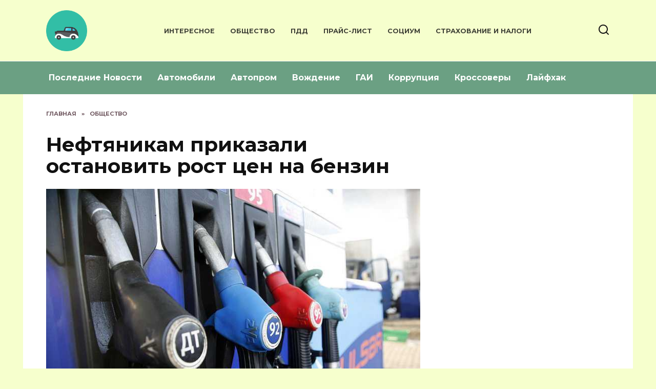

--- FILE ---
content_type: text/html; charset=UTF-8
request_url: https://fastumauto.ru/neftyanikam-prikazali-ostanovit-rost-czen-na-benzin/
body_size: 10932
content:
<!doctype html>
<html lang="ru-RU">
<head>
	<meta charset="UTF-8">
	<meta name="viewport" content="width=device-width, initial-scale=1">

	<meta name='robots' content='index, follow, max-image-preview:large, max-snippet:-1, max-video-preview:-1' />

	<!-- This site is optimized with the Yoast SEO plugin v19.6.1 - https://yoast.com/wordpress/plugins/seo/ -->
	<title>Нефтяникам приказали остановить рост цен на бензин</title>
	<meta name="description" content="Мощный скачок розничных цен на АЗС вынудил правительство «в ручном режиме» одернуть нефтяные монополии, которые гонят бензин за рубеж, создавая искусственный дефицит на российском рынке.." />
	<link rel="canonical" href="https://fastumauto.ru/neftyanikam-prikazali-ostanovit-rost-czen-na-benzin/" />
	<meta property="og:locale" content="ru_RU" />
	<meta property="og:type" content="article" />
	<meta property="og:title" content="Нефтяникам приказали остановить рост цен на бензин" />
	<meta property="og:description" content="Мощный скачок розничных цен на АЗС вынудил правительство «в ручном режиме» одернуть нефтяные монополии, которые гонят бензин за рубеж, создавая искусственный дефицит на российском рынке.." />
	<meta property="og:url" content="https://fastumauto.ru/neftyanikam-prikazali-ostanovit-rost-czen-na-benzin/" />
	<meta property="og:site_name" content="Быстрый автомобиль - Тюнинг двигателя автомобиля, прокачка автомобиля в России" />
	<meta property="article:published_time" content="2020-09-29T08:10:04+00:00" />
	<meta property="article:modified_time" content="2020-09-29T11:10:11+00:00" />
	<meta property="og:image" content="https://fastumauto.ru/wp-content/uploads/2020/09/neftyanikam-prikazali-ostanovit-rost-czen-na-benzin-1.jpg" />
	<meta property="og:image:width" content="740" />
	<meta property="og:image:height" content="555" />
	<meta property="og:image:type" content="image/jpeg" />
	<meta name="author" content="fastumauto" />
	<meta name="twitter:card" content="summary_large_image" />
	<meta name="twitter:label1" content="Написано автором" />
	<meta name="twitter:data1" content="fastumauto" />
	<script type="application/ld+json" class="yoast-schema-graph">{"@context":"https://schema.org","@graph":[{"@type":"WebPage","@id":"https://fastumauto.ru/neftyanikam-prikazali-ostanovit-rost-czen-na-benzin/","url":"https://fastumauto.ru/neftyanikam-prikazali-ostanovit-rost-czen-na-benzin/","name":"Нефтяникам приказали остановить рост цен на бензин","isPartOf":{"@id":"https://fastumauto.ru/#website"},"primaryImageOfPage":{"@id":"https://fastumauto.ru/neftyanikam-prikazali-ostanovit-rost-czen-na-benzin/#primaryimage"},"image":{"@id":"https://fastumauto.ru/neftyanikam-prikazali-ostanovit-rost-czen-na-benzin/#primaryimage"},"thumbnailUrl":"https://fastumauto.ru/wp-content/uploads/2020/09/neftyanikam-prikazali-ostanovit-rost-czen-na-benzin-1.jpg","datePublished":"2020-09-29T08:10:04+00:00","dateModified":"2020-09-29T11:10:11+00:00","author":{"@id":"https://fastumauto.ru/#/schema/person/8238a33da2ac85d9029f15acf2e97fab"},"description":"Мощный скачок розничных цен на АЗС вынудил правительство «в ручном режиме» одернуть нефтяные монополии, которые гонят бензин за рубеж, создавая искусственный дефицит на российском рынке..","breadcrumb":{"@id":"https://fastumauto.ru/neftyanikam-prikazali-ostanovit-rost-czen-na-benzin/#breadcrumb"},"inLanguage":"ru-RU","potentialAction":[{"@type":"ReadAction","target":["https://fastumauto.ru/neftyanikam-prikazali-ostanovit-rost-czen-na-benzin/"]}]},{"@type":"ImageObject","inLanguage":"ru-RU","@id":"https://fastumauto.ru/neftyanikam-prikazali-ostanovit-rost-czen-na-benzin/#primaryimage","url":"https://fastumauto.ru/wp-content/uploads/2020/09/neftyanikam-prikazali-ostanovit-rost-czen-na-benzin-1.jpg","contentUrl":"https://fastumauto.ru/wp-content/uploads/2020/09/neftyanikam-prikazali-ostanovit-rost-czen-na-benzin-1.jpg","width":740,"height":555,"caption":"цены на топливо"},{"@type":"BreadcrumbList","@id":"https://fastumauto.ru/neftyanikam-prikazali-ostanovit-rost-czen-na-benzin/#breadcrumb","itemListElement":[{"@type":"ListItem","position":1,"name":"Home","item":"https://fastumauto.ru/"},{"@type":"ListItem","position":2,"name":"Нефтяникам приказали остановить рост цен на бензин"}]},{"@type":"WebSite","@id":"https://fastumauto.ru/#website","url":"https://fastumauto.ru/","name":"Быстрый автомобиль - Тюнинг двигателя автомобиля, прокачка автомобиля в России","description":"Делаем автомобиль быстрым, обсуждение характеристик автомобиля. Полезные советы и рекомендации специалистов, выбор деталей для тюнинга двигателя автомобиля в России.","potentialAction":[{"@type":"SearchAction","target":{"@type":"EntryPoint","urlTemplate":"https://fastumauto.ru/?s={search_term_string}"},"query-input":"required name=search_term_string"}],"inLanguage":"ru-RU"},{"@type":"Person","@id":"https://fastumauto.ru/#/schema/person/8238a33da2ac85d9029f15acf2e97fab","name":"fastumauto","image":{"@type":"ImageObject","inLanguage":"ru-RU","@id":"https://fastumauto.ru/#/schema/person/image/","url":"https://secure.gravatar.com/avatar/39851ca25f44544bb6a64dc301772858?s=96&d=mm&r=g","contentUrl":"https://secure.gravatar.com/avatar/39851ca25f44544bb6a64dc301772858?s=96&d=mm&r=g","caption":"fastumauto"},"sameAs":["https://fastumauto.ru"],"url":"https://fastumauto.ru/author/fastumauto/"}]}</script>
	<!-- / Yoast SEO plugin. -->


<link rel='dns-prefetch' href='//fonts.googleapis.com' />
<link rel='dns-prefetch' href='//s.w.org' />
<script type="text/javascript">
window._wpemojiSettings = {"baseUrl":"https:\/\/s.w.org\/images\/core\/emoji\/14.0.0\/72x72\/","ext":".png","svgUrl":"https:\/\/s.w.org\/images\/core\/emoji\/14.0.0\/svg\/","svgExt":".svg","source":{"concatemoji":"https:\/\/fastumauto.ru\/wp-includes\/js\/wp-emoji-release.min.js?ver=6.0.11"}};
/*! This file is auto-generated */
!function(e,a,t){var n,r,o,i=a.createElement("canvas"),p=i.getContext&&i.getContext("2d");function s(e,t){var a=String.fromCharCode,e=(p.clearRect(0,0,i.width,i.height),p.fillText(a.apply(this,e),0,0),i.toDataURL());return p.clearRect(0,0,i.width,i.height),p.fillText(a.apply(this,t),0,0),e===i.toDataURL()}function c(e){var t=a.createElement("script");t.src=e,t.defer=t.type="text/javascript",a.getElementsByTagName("head")[0].appendChild(t)}for(o=Array("flag","emoji"),t.supports={everything:!0,everythingExceptFlag:!0},r=0;r<o.length;r++)t.supports[o[r]]=function(e){if(!p||!p.fillText)return!1;switch(p.textBaseline="top",p.font="600 32px Arial",e){case"flag":return s([127987,65039,8205,9895,65039],[127987,65039,8203,9895,65039])?!1:!s([55356,56826,55356,56819],[55356,56826,8203,55356,56819])&&!s([55356,57332,56128,56423,56128,56418,56128,56421,56128,56430,56128,56423,56128,56447],[55356,57332,8203,56128,56423,8203,56128,56418,8203,56128,56421,8203,56128,56430,8203,56128,56423,8203,56128,56447]);case"emoji":return!s([129777,127995,8205,129778,127999],[129777,127995,8203,129778,127999])}return!1}(o[r]),t.supports.everything=t.supports.everything&&t.supports[o[r]],"flag"!==o[r]&&(t.supports.everythingExceptFlag=t.supports.everythingExceptFlag&&t.supports[o[r]]);t.supports.everythingExceptFlag=t.supports.everythingExceptFlag&&!t.supports.flag,t.DOMReady=!1,t.readyCallback=function(){t.DOMReady=!0},t.supports.everything||(n=function(){t.readyCallback()},a.addEventListener?(a.addEventListener("DOMContentLoaded",n,!1),e.addEventListener("load",n,!1)):(e.attachEvent("onload",n),a.attachEvent("onreadystatechange",function(){"complete"===a.readyState&&t.readyCallback()})),(e=t.source||{}).concatemoji?c(e.concatemoji):e.wpemoji&&e.twemoji&&(c(e.twemoji),c(e.wpemoji)))}(window,document,window._wpemojiSettings);
</script>
<style type="text/css">
img.wp-smiley,
img.emoji {
	display: inline !important;
	border: none !important;
	box-shadow: none !important;
	height: 1em !important;
	width: 1em !important;
	margin: 0 0.07em !important;
	vertical-align: -0.1em !important;
	background: none !important;
	padding: 0 !important;
}
</style>
	<link rel='stylesheet' id='wp-block-library-css'  href='https://fastumauto.ru/wp-includes/css/dist/block-library/style.min.css?ver=6.0.11'  media='all' />
<style id='wp-block-library-theme-inline-css' type='text/css'>
.wp-block-audio figcaption{color:#555;font-size:13px;text-align:center}.is-dark-theme .wp-block-audio figcaption{color:hsla(0,0%,100%,.65)}.wp-block-code{border:1px solid #ccc;border-radius:4px;font-family:Menlo,Consolas,monaco,monospace;padding:.8em 1em}.wp-block-embed figcaption{color:#555;font-size:13px;text-align:center}.is-dark-theme .wp-block-embed figcaption{color:hsla(0,0%,100%,.65)}.blocks-gallery-caption{color:#555;font-size:13px;text-align:center}.is-dark-theme .blocks-gallery-caption{color:hsla(0,0%,100%,.65)}.wp-block-image figcaption{color:#555;font-size:13px;text-align:center}.is-dark-theme .wp-block-image figcaption{color:hsla(0,0%,100%,.65)}.wp-block-pullquote{border-top:4px solid;border-bottom:4px solid;margin-bottom:1.75em;color:currentColor}.wp-block-pullquote__citation,.wp-block-pullquote cite,.wp-block-pullquote footer{color:currentColor;text-transform:uppercase;font-size:.8125em;font-style:normal}.wp-block-quote{border-left:.25em solid;margin:0 0 1.75em;padding-left:1em}.wp-block-quote cite,.wp-block-quote footer{color:currentColor;font-size:.8125em;position:relative;font-style:normal}.wp-block-quote.has-text-align-right{border-left:none;border-right:.25em solid;padding-left:0;padding-right:1em}.wp-block-quote.has-text-align-center{border:none;padding-left:0}.wp-block-quote.is-large,.wp-block-quote.is-style-large,.wp-block-quote.is-style-plain{border:none}.wp-block-search .wp-block-search__label{font-weight:700}:where(.wp-block-group.has-background){padding:1.25em 2.375em}.wp-block-separator.has-css-opacity{opacity:.4}.wp-block-separator{border:none;border-bottom:2px solid;margin-left:auto;margin-right:auto}.wp-block-separator.has-alpha-channel-opacity{opacity:1}.wp-block-separator:not(.is-style-wide):not(.is-style-dots){width:100px}.wp-block-separator.has-background:not(.is-style-dots){border-bottom:none;height:1px}.wp-block-separator.has-background:not(.is-style-wide):not(.is-style-dots){height:2px}.wp-block-table thead{border-bottom:3px solid}.wp-block-table tfoot{border-top:3px solid}.wp-block-table td,.wp-block-table th{padding:.5em;border:1px solid;word-break:normal}.wp-block-table figcaption{color:#555;font-size:13px;text-align:center}.is-dark-theme .wp-block-table figcaption{color:hsla(0,0%,100%,.65)}.wp-block-video figcaption{color:#555;font-size:13px;text-align:center}.is-dark-theme .wp-block-video figcaption{color:hsla(0,0%,100%,.65)}.wp-block-template-part.has-background{padding:1.25em 2.375em;margin-top:0;margin-bottom:0}
</style>
<style id='global-styles-inline-css' type='text/css'>
body{--wp--preset--color--black: #000000;--wp--preset--color--cyan-bluish-gray: #abb8c3;--wp--preset--color--white: #ffffff;--wp--preset--color--pale-pink: #f78da7;--wp--preset--color--vivid-red: #cf2e2e;--wp--preset--color--luminous-vivid-orange: #ff6900;--wp--preset--color--luminous-vivid-amber: #fcb900;--wp--preset--color--light-green-cyan: #7bdcb5;--wp--preset--color--vivid-green-cyan: #00d084;--wp--preset--color--pale-cyan-blue: #8ed1fc;--wp--preset--color--vivid-cyan-blue: #0693e3;--wp--preset--color--vivid-purple: #9b51e0;--wp--preset--gradient--vivid-cyan-blue-to-vivid-purple: linear-gradient(135deg,rgba(6,147,227,1) 0%,rgb(155,81,224) 100%);--wp--preset--gradient--light-green-cyan-to-vivid-green-cyan: linear-gradient(135deg,rgb(122,220,180) 0%,rgb(0,208,130) 100%);--wp--preset--gradient--luminous-vivid-amber-to-luminous-vivid-orange: linear-gradient(135deg,rgba(252,185,0,1) 0%,rgba(255,105,0,1) 100%);--wp--preset--gradient--luminous-vivid-orange-to-vivid-red: linear-gradient(135deg,rgba(255,105,0,1) 0%,rgb(207,46,46) 100%);--wp--preset--gradient--very-light-gray-to-cyan-bluish-gray: linear-gradient(135deg,rgb(238,238,238) 0%,rgb(169,184,195) 100%);--wp--preset--gradient--cool-to-warm-spectrum: linear-gradient(135deg,rgb(74,234,220) 0%,rgb(151,120,209) 20%,rgb(207,42,186) 40%,rgb(238,44,130) 60%,rgb(251,105,98) 80%,rgb(254,248,76) 100%);--wp--preset--gradient--blush-light-purple: linear-gradient(135deg,rgb(255,206,236) 0%,rgb(152,150,240) 100%);--wp--preset--gradient--blush-bordeaux: linear-gradient(135deg,rgb(254,205,165) 0%,rgb(254,45,45) 50%,rgb(107,0,62) 100%);--wp--preset--gradient--luminous-dusk: linear-gradient(135deg,rgb(255,203,112) 0%,rgb(199,81,192) 50%,rgb(65,88,208) 100%);--wp--preset--gradient--pale-ocean: linear-gradient(135deg,rgb(255,245,203) 0%,rgb(182,227,212) 50%,rgb(51,167,181) 100%);--wp--preset--gradient--electric-grass: linear-gradient(135deg,rgb(202,248,128) 0%,rgb(113,206,126) 100%);--wp--preset--gradient--midnight: linear-gradient(135deg,rgb(2,3,129) 0%,rgb(40,116,252) 100%);--wp--preset--duotone--dark-grayscale: url('#wp-duotone-dark-grayscale');--wp--preset--duotone--grayscale: url('#wp-duotone-grayscale');--wp--preset--duotone--purple-yellow: url('#wp-duotone-purple-yellow');--wp--preset--duotone--blue-red: url('#wp-duotone-blue-red');--wp--preset--duotone--midnight: url('#wp-duotone-midnight');--wp--preset--duotone--magenta-yellow: url('#wp-duotone-magenta-yellow');--wp--preset--duotone--purple-green: url('#wp-duotone-purple-green');--wp--preset--duotone--blue-orange: url('#wp-duotone-blue-orange');--wp--preset--font-size--small: 19.5px;--wp--preset--font-size--medium: 20px;--wp--preset--font-size--large: 36.5px;--wp--preset--font-size--x-large: 42px;--wp--preset--font-size--normal: 22px;--wp--preset--font-size--huge: 49.5px;}.has-black-color{color: var(--wp--preset--color--black) !important;}.has-cyan-bluish-gray-color{color: var(--wp--preset--color--cyan-bluish-gray) !important;}.has-white-color{color: var(--wp--preset--color--white) !important;}.has-pale-pink-color{color: var(--wp--preset--color--pale-pink) !important;}.has-vivid-red-color{color: var(--wp--preset--color--vivid-red) !important;}.has-luminous-vivid-orange-color{color: var(--wp--preset--color--luminous-vivid-orange) !important;}.has-luminous-vivid-amber-color{color: var(--wp--preset--color--luminous-vivid-amber) !important;}.has-light-green-cyan-color{color: var(--wp--preset--color--light-green-cyan) !important;}.has-vivid-green-cyan-color{color: var(--wp--preset--color--vivid-green-cyan) !important;}.has-pale-cyan-blue-color{color: var(--wp--preset--color--pale-cyan-blue) !important;}.has-vivid-cyan-blue-color{color: var(--wp--preset--color--vivid-cyan-blue) !important;}.has-vivid-purple-color{color: var(--wp--preset--color--vivid-purple) !important;}.has-black-background-color{background-color: var(--wp--preset--color--black) !important;}.has-cyan-bluish-gray-background-color{background-color: var(--wp--preset--color--cyan-bluish-gray) !important;}.has-white-background-color{background-color: var(--wp--preset--color--white) !important;}.has-pale-pink-background-color{background-color: var(--wp--preset--color--pale-pink) !important;}.has-vivid-red-background-color{background-color: var(--wp--preset--color--vivid-red) !important;}.has-luminous-vivid-orange-background-color{background-color: var(--wp--preset--color--luminous-vivid-orange) !important;}.has-luminous-vivid-amber-background-color{background-color: var(--wp--preset--color--luminous-vivid-amber) !important;}.has-light-green-cyan-background-color{background-color: var(--wp--preset--color--light-green-cyan) !important;}.has-vivid-green-cyan-background-color{background-color: var(--wp--preset--color--vivid-green-cyan) !important;}.has-pale-cyan-blue-background-color{background-color: var(--wp--preset--color--pale-cyan-blue) !important;}.has-vivid-cyan-blue-background-color{background-color: var(--wp--preset--color--vivid-cyan-blue) !important;}.has-vivid-purple-background-color{background-color: var(--wp--preset--color--vivid-purple) !important;}.has-black-border-color{border-color: var(--wp--preset--color--black) !important;}.has-cyan-bluish-gray-border-color{border-color: var(--wp--preset--color--cyan-bluish-gray) !important;}.has-white-border-color{border-color: var(--wp--preset--color--white) !important;}.has-pale-pink-border-color{border-color: var(--wp--preset--color--pale-pink) !important;}.has-vivid-red-border-color{border-color: var(--wp--preset--color--vivid-red) !important;}.has-luminous-vivid-orange-border-color{border-color: var(--wp--preset--color--luminous-vivid-orange) !important;}.has-luminous-vivid-amber-border-color{border-color: var(--wp--preset--color--luminous-vivid-amber) !important;}.has-light-green-cyan-border-color{border-color: var(--wp--preset--color--light-green-cyan) !important;}.has-vivid-green-cyan-border-color{border-color: var(--wp--preset--color--vivid-green-cyan) !important;}.has-pale-cyan-blue-border-color{border-color: var(--wp--preset--color--pale-cyan-blue) !important;}.has-vivid-cyan-blue-border-color{border-color: var(--wp--preset--color--vivid-cyan-blue) !important;}.has-vivid-purple-border-color{border-color: var(--wp--preset--color--vivid-purple) !important;}.has-vivid-cyan-blue-to-vivid-purple-gradient-background{background: var(--wp--preset--gradient--vivid-cyan-blue-to-vivid-purple) !important;}.has-light-green-cyan-to-vivid-green-cyan-gradient-background{background: var(--wp--preset--gradient--light-green-cyan-to-vivid-green-cyan) !important;}.has-luminous-vivid-amber-to-luminous-vivid-orange-gradient-background{background: var(--wp--preset--gradient--luminous-vivid-amber-to-luminous-vivid-orange) !important;}.has-luminous-vivid-orange-to-vivid-red-gradient-background{background: var(--wp--preset--gradient--luminous-vivid-orange-to-vivid-red) !important;}.has-very-light-gray-to-cyan-bluish-gray-gradient-background{background: var(--wp--preset--gradient--very-light-gray-to-cyan-bluish-gray) !important;}.has-cool-to-warm-spectrum-gradient-background{background: var(--wp--preset--gradient--cool-to-warm-spectrum) !important;}.has-blush-light-purple-gradient-background{background: var(--wp--preset--gradient--blush-light-purple) !important;}.has-blush-bordeaux-gradient-background{background: var(--wp--preset--gradient--blush-bordeaux) !important;}.has-luminous-dusk-gradient-background{background: var(--wp--preset--gradient--luminous-dusk) !important;}.has-pale-ocean-gradient-background{background: var(--wp--preset--gradient--pale-ocean) !important;}.has-electric-grass-gradient-background{background: var(--wp--preset--gradient--electric-grass) !important;}.has-midnight-gradient-background{background: var(--wp--preset--gradient--midnight) !important;}.has-small-font-size{font-size: var(--wp--preset--font-size--small) !important;}.has-medium-font-size{font-size: var(--wp--preset--font-size--medium) !important;}.has-large-font-size{font-size: var(--wp--preset--font-size--large) !important;}.has-x-large-font-size{font-size: var(--wp--preset--font-size--x-large) !important;}
</style>
<link rel='stylesheet' id='google-fonts-css'  href='https://fonts.googleapis.com/css?family=Montserrat%3A400%2C400i%2C700&#038;subset=cyrillic&#038;display=swap&#038;ver=6.0.11'  media='all' />
<link rel='stylesheet' id='reboot-style-css'  href='https://fastumauto.ru/wp-content/themes/reboot/assets/css/style.min.css?ver=1.4.0'  media='all' />
<link rel='stylesheet' id='arpw-style-css'  href='https://fastumauto.ru/wp-content/plugins/advanced-random-posts-widget/assets/css/arpw-frontend.css?ver=6.0.11'  media='all' />
<script  src='https://fastumauto.ru/wp-includes/js/jquery/jquery.min.js?ver=3.6.0' id='jquery-core-js'></script>
<script  src='https://fastumauto.ru/wp-includes/js/jquery/jquery-migrate.min.js?ver=3.3.2' id='jquery-migrate-js'></script>
<link rel="https://api.w.org/" href="https://fastumauto.ru/wp-json/" /><link rel="alternate" type="application/json" href="https://fastumauto.ru/wp-json/wp/v2/posts/88" /><link rel="EditURI" type="application/rsd+xml" title="RSD" href="https://fastumauto.ru/xmlrpc.php?rsd" />
<link rel="wlwmanifest" type="application/wlwmanifest+xml" href="https://fastumauto.ru/wp-includes/wlwmanifest.xml" /> 
<meta name="generator" content="WordPress 6.0.11" />
<link rel='shortlink' href='https://fastumauto.ru/?p=88' />
<link rel="alternate" type="application/json+oembed" href="https://fastumauto.ru/wp-json/oembed/1.0/embed?url=https%3A%2F%2Ffastumauto.ru%2Fneftyanikam-prikazali-ostanovit-rost-czen-na-benzin%2F" />
<link rel="alternate" type="text/xml+oembed" href="https://fastumauto.ru/wp-json/oembed/1.0/embed?url=https%3A%2F%2Ffastumauto.ru%2Fneftyanikam-prikazali-ostanovit-rost-czen-na-benzin%2F&#038;format=xml" />

    <style>.scrolltop{background-color:#bcffa8}.scrolltop:before{color:#ffffff}body{background-color:#f6ffcd}::selection, .card-slider__category, .card-slider-container .swiper-pagination-bullet-active, .post-card--grid .post-card__thumbnail:before, .post-card:not(.post-card--small) .post-card__thumbnail a:before, .post-card:not(.post-card--small) .post-card__category,  .post-box--high .post-box__category span, .post-box--wide .post-box__category span, .page-separator, .pagination .nav-links .page-numbers:not(.dots):not(.current):before, .btn, .btn-primary:hover, .btn-primary:not(:disabled):not(.disabled).active, .btn-primary:not(:disabled):not(.disabled):active, .show>.btn-primary.dropdown-toggle, .comment-respond .form-submit input, .page-links__item{background-color:#4f323b}.entry-image--big .entry-image__body .post-card__category a, .home-text ul:not([class])>li:before, .page-content ul:not([class])>li:before, .taxonomy-description ul:not([class])>li:before, .widget-area .widget_categories ul.menu li a:before, .widget-area .widget_categories ul.menu li span:before, .widget-area .widget_categories>ul li a:before, .widget-area .widget_categories>ul li span:before, .widget-area .widget_nav_menu ul.menu li a:before, .widget-area .widget_nav_menu ul.menu li span:before, .widget-area .widget_nav_menu>ul li a:before, .widget-area .widget_nav_menu>ul li span:before, .page-links .page-numbers:not(.dots):not(.current):before, .page-links .post-page-numbers:not(.dots):not(.current):before, .pagination .nav-links .page-numbers:not(.dots):not(.current):before, .pagination .nav-links .post-page-numbers:not(.dots):not(.current):before, .entry-image--full .entry-image__body .post-card__category a, .entry-image--fullscreen .entry-image__body .post-card__category a, .entry-image--wide .entry-image__body .post-card__category a{background-color:#4f323b}.comment-respond input:focus, select:focus, textarea:focus, .post-card--grid.post-card--thumbnail-no, .post-card--standard:after, .post-card--related.post-card--thumbnail-no:hover, .spoiler-box, .btn-primary, .btn-primary:hover, .btn-primary:not(:disabled):not(.disabled).active, .btn-primary:not(:disabled):not(.disabled):active, .show>.btn-primary.dropdown-toggle, .inp:focus, .entry-tag:focus, .entry-tag:hover, .search-screen .search-form .search-field:focus, .entry-content ul:not([class])>li:before, .text-content ul:not([class])>li:before, .entry-content blockquote,
        .input:focus, input[type=color]:focus, input[type=date]:focus, input[type=datetime-local]:focus, input[type=datetime]:focus, input[type=email]:focus, input[type=month]:focus, input[type=number]:focus, input[type=password]:focus, input[type=range]:focus, input[type=search]:focus, input[type=tel]:focus, input[type=text]:focus, input[type=time]:focus, input[type=url]:focus, input[type=week]:focus, select:focus, textarea:focus{border-color:#4f323b !important}.post-card--grid a:hover, .post-card--small .post-card__category, .post-card__author:before, .post-card__comments:before, .post-card__date:before, .post-card__like:before, .post-card__views:before, .entry-author:before, .entry-date:before, .entry-time:before, .entry-views:before, .entry-content ol:not([class])>li:before, .text-content ol:not([class])>li:before, .entry-content blockquote:before, .spoiler-box__title:after, .search-icon:hover:before, .search-form .search-submit:hover:before, .star-rating-item.hover,
        .comment-list .bypostauthor>.comment-body .comment-author:after,
        .breadcrumb a, .breadcrumb span,
        .search-screen .search-form .search-submit:before, 
        .star-rating--score-1:not(.hover) .star-rating-item:nth-child(1),
        .star-rating--score-2:not(.hover) .star-rating-item:nth-child(1), .star-rating--score-2:not(.hover) .star-rating-item:nth-child(2),
        .star-rating--score-3:not(.hover) .star-rating-item:nth-child(1), .star-rating--score-3:not(.hover) .star-rating-item:nth-child(2), .star-rating--score-3:not(.hover) .star-rating-item:nth-child(3),
        .star-rating--score-4:not(.hover) .star-rating-item:nth-child(1), .star-rating--score-4:not(.hover) .star-rating-item:nth-child(2), .star-rating--score-4:not(.hover) .star-rating-item:nth-child(3), .star-rating--score-4:not(.hover) .star-rating-item:nth-child(4),
        .star-rating--score-5:not(.hover) .star-rating-item:nth-child(1), .star-rating--score-5:not(.hover) .star-rating-item:nth-child(2), .star-rating--score-5:not(.hover) .star-rating-item:nth-child(3), .star-rating--score-5:not(.hover) .star-rating-item:nth-child(4), .star-rating--score-5:not(.hover) .star-rating-item:nth-child(5){color:#4f323b}a:hover, a:focus, a:active, .spanlink:hover, .top-menu ul li>span:hover, .main-navigation ul li a:hover, .main-navigation ul li span:hover, .footer-navigation ul li a:hover, .footer-navigation ul li span:hover, .comment-reply-link:hover, .pseudo-link:hover, .child-categories ul li a:hover{color:#dd9933}.top-menu>ul>li>a:before, .top-menu>ul>li>span:before{background:#dd9933}.child-categories ul li a:hover, .post-box--no-thumb a:hover{border-color:#dd9933}.post-box--card:hover{box-shadow: inset 0 0 0 1px #dd9933}.post-box--card:hover{-webkit-box-shadow: inset 0 0 0 1px #dd9933}.site-header{background-color:#f6ffcd}@media (min-width: 992px){.top-menu ul li .sub-menu{background-color:#f6ffcd}}.main-navigation, .footer-navigation, .footer-navigation .removed-link, .main-navigation .removed-link, .main-navigation ul li>a, .footer-navigation ul li>a{color:#ffffff}.main-navigation, .main-navigation ul li .sub-menu li, .main-navigation ul li.menu-item-has-children:before, .footer-navigation, .footer-navigation ul li .sub-menu li, .footer-navigation ul li.menu-item-has-children:before{background-color:#6ba083}.site-title, .site-title a{font-size:25px;}.site-logotype img{max-height:80px}</style>
<link rel="icon" href="https://fastumauto.ru/wp-content/uploads/2020/09/fastumauto-50x50.png" sizes="32x32" />
<link rel="icon" href="https://fastumauto.ru/wp-content/uploads/2020/09/fastumauto.png" sizes="192x192" />
<link rel="apple-touch-icon" href="https://fastumauto.ru/wp-content/uploads/2020/09/fastumauto.png" />
<meta name="msapplication-TileImage" content="https://fastumauto.ru/wp-content/uploads/2020/09/fastumauto.png" />
    </head>

<body class="post-template-default single single-post postid-88 single-format-standard wp-embed-responsive sidebar-right">

<svg xmlns="http://www.w3.org/2000/svg" viewBox="0 0 0 0" width="0" height="0" focusable="false" role="none" style="visibility: hidden; position: absolute; left: -9999px; overflow: hidden;" ><defs><filter id="wp-duotone-dark-grayscale"><feColorMatrix color-interpolation-filters="sRGB" type="matrix" values=" .299 .587 .114 0 0 .299 .587 .114 0 0 .299 .587 .114 0 0 .299 .587 .114 0 0 " /><feComponentTransfer color-interpolation-filters="sRGB" ><feFuncR type="table" tableValues="0 0.49803921568627" /><feFuncG type="table" tableValues="0 0.49803921568627" /><feFuncB type="table" tableValues="0 0.49803921568627" /><feFuncA type="table" tableValues="1 1" /></feComponentTransfer><feComposite in2="SourceGraphic" operator="in" /></filter></defs></svg><svg xmlns="http://www.w3.org/2000/svg" viewBox="0 0 0 0" width="0" height="0" focusable="false" role="none" style="visibility: hidden; position: absolute; left: -9999px; overflow: hidden;" ><defs><filter id="wp-duotone-grayscale"><feColorMatrix color-interpolation-filters="sRGB" type="matrix" values=" .299 .587 .114 0 0 .299 .587 .114 0 0 .299 .587 .114 0 0 .299 .587 .114 0 0 " /><feComponentTransfer color-interpolation-filters="sRGB" ><feFuncR type="table" tableValues="0 1" /><feFuncG type="table" tableValues="0 1" /><feFuncB type="table" tableValues="0 1" /><feFuncA type="table" tableValues="1 1" /></feComponentTransfer><feComposite in2="SourceGraphic" operator="in" /></filter></defs></svg><svg xmlns="http://www.w3.org/2000/svg" viewBox="0 0 0 0" width="0" height="0" focusable="false" role="none" style="visibility: hidden; position: absolute; left: -9999px; overflow: hidden;" ><defs><filter id="wp-duotone-purple-yellow"><feColorMatrix color-interpolation-filters="sRGB" type="matrix" values=" .299 .587 .114 0 0 .299 .587 .114 0 0 .299 .587 .114 0 0 .299 .587 .114 0 0 " /><feComponentTransfer color-interpolation-filters="sRGB" ><feFuncR type="table" tableValues="0.54901960784314 0.98823529411765" /><feFuncG type="table" tableValues="0 1" /><feFuncB type="table" tableValues="0.71764705882353 0.25490196078431" /><feFuncA type="table" tableValues="1 1" /></feComponentTransfer><feComposite in2="SourceGraphic" operator="in" /></filter></defs></svg><svg xmlns="http://www.w3.org/2000/svg" viewBox="0 0 0 0" width="0" height="0" focusable="false" role="none" style="visibility: hidden; position: absolute; left: -9999px; overflow: hidden;" ><defs><filter id="wp-duotone-blue-red"><feColorMatrix color-interpolation-filters="sRGB" type="matrix" values=" .299 .587 .114 0 0 .299 .587 .114 0 0 .299 .587 .114 0 0 .299 .587 .114 0 0 " /><feComponentTransfer color-interpolation-filters="sRGB" ><feFuncR type="table" tableValues="0 1" /><feFuncG type="table" tableValues="0 0.27843137254902" /><feFuncB type="table" tableValues="0.5921568627451 0.27843137254902" /><feFuncA type="table" tableValues="1 1" /></feComponentTransfer><feComposite in2="SourceGraphic" operator="in" /></filter></defs></svg><svg xmlns="http://www.w3.org/2000/svg" viewBox="0 0 0 0" width="0" height="0" focusable="false" role="none" style="visibility: hidden; position: absolute; left: -9999px; overflow: hidden;" ><defs><filter id="wp-duotone-midnight"><feColorMatrix color-interpolation-filters="sRGB" type="matrix" values=" .299 .587 .114 0 0 .299 .587 .114 0 0 .299 .587 .114 0 0 .299 .587 .114 0 0 " /><feComponentTransfer color-interpolation-filters="sRGB" ><feFuncR type="table" tableValues="0 0" /><feFuncG type="table" tableValues="0 0.64705882352941" /><feFuncB type="table" tableValues="0 1" /><feFuncA type="table" tableValues="1 1" /></feComponentTransfer><feComposite in2="SourceGraphic" operator="in" /></filter></defs></svg><svg xmlns="http://www.w3.org/2000/svg" viewBox="0 0 0 0" width="0" height="0" focusable="false" role="none" style="visibility: hidden; position: absolute; left: -9999px; overflow: hidden;" ><defs><filter id="wp-duotone-magenta-yellow"><feColorMatrix color-interpolation-filters="sRGB" type="matrix" values=" .299 .587 .114 0 0 .299 .587 .114 0 0 .299 .587 .114 0 0 .299 .587 .114 0 0 " /><feComponentTransfer color-interpolation-filters="sRGB" ><feFuncR type="table" tableValues="0.78039215686275 1" /><feFuncG type="table" tableValues="0 0.94901960784314" /><feFuncB type="table" tableValues="0.35294117647059 0.47058823529412" /><feFuncA type="table" tableValues="1 1" /></feComponentTransfer><feComposite in2="SourceGraphic" operator="in" /></filter></defs></svg><svg xmlns="http://www.w3.org/2000/svg" viewBox="0 0 0 0" width="0" height="0" focusable="false" role="none" style="visibility: hidden; position: absolute; left: -9999px; overflow: hidden;" ><defs><filter id="wp-duotone-purple-green"><feColorMatrix color-interpolation-filters="sRGB" type="matrix" values=" .299 .587 .114 0 0 .299 .587 .114 0 0 .299 .587 .114 0 0 .299 .587 .114 0 0 " /><feComponentTransfer color-interpolation-filters="sRGB" ><feFuncR type="table" tableValues="0.65098039215686 0.40392156862745" /><feFuncG type="table" tableValues="0 1" /><feFuncB type="table" tableValues="0.44705882352941 0.4" /><feFuncA type="table" tableValues="1 1" /></feComponentTransfer><feComposite in2="SourceGraphic" operator="in" /></filter></defs></svg><svg xmlns="http://www.w3.org/2000/svg" viewBox="0 0 0 0" width="0" height="0" focusable="false" role="none" style="visibility: hidden; position: absolute; left: -9999px; overflow: hidden;" ><defs><filter id="wp-duotone-blue-orange"><feColorMatrix color-interpolation-filters="sRGB" type="matrix" values=" .299 .587 .114 0 0 .299 .587 .114 0 0 .299 .587 .114 0 0 .299 .587 .114 0 0 " /><feComponentTransfer color-interpolation-filters="sRGB" ><feFuncR type="table" tableValues="0.098039215686275 1" /><feFuncG type="table" tableValues="0 0.66274509803922" /><feFuncB type="table" tableValues="0.84705882352941 0.41960784313725" /><feFuncA type="table" tableValues="1 1" /></feComponentTransfer><feComposite in2="SourceGraphic" operator="in" /></filter></defs></svg>

<div id="page" class="site">
    <a class="skip-link screen-reader-text" href="#content">Перейти к содержанию</a>

    <div class="search-screen-overlay js-search-screen-overlay"></div>
    <div class="search-screen js-search-screen">
        
<form role="search" method="get" class="search-form" action="https://fastumauto.ru/">
    <label>
        <span class="screen-reader-text">Search for:</span>
        <input type="search" class="search-field" placeholder="Поиск..." value="" name="s">
    </label>
    <button type="submit" class="search-submit"></button>
</form>    </div>

    

<header id="masthead" class="site-header full" itemscope itemtype="http://schema.org/WPHeader">
    <div class="site-header-inner fixed">

        <div class="humburger js-humburger"><span></span><span></span><span></span></div>

        
<div class="site-branding">

    <div class="site-logotype"><a href="https://fastumauto.ru/"><img src="https://fastumauto.ru/wp-content/uploads/2020/09/fastumauto.png" alt="Быстрый автомобиль - Тюнинг двигателя автомобиля, прокачка автомобиля в России"></a></div></div><!-- .site-branding --><div class="top-menu"><ul id="top-menu" class="menu"><li id="menu-item-161" class="menu-item menu-item-type-custom menu-item-object-custom menu-item-161"><a href="/">интересное</a></li>
<li id="menu-item-155" class="menu-item menu-item-type-taxonomy menu-item-object-category current-post-ancestor current-menu-parent current-post-parent menu-item-155"><a href="https://fastumauto.ru/category/obshhestvo/">Общество</a></li>
<li id="menu-item-156" class="menu-item menu-item-type-taxonomy menu-item-object-category menu-item-156"><a href="https://fastumauto.ru/category/pdd/">ПДД</a></li>
<li id="menu-item-157" class="menu-item menu-item-type-taxonomy menu-item-object-category menu-item-157"><a href="https://fastumauto.ru/category/prajs-list/">Прайс-лист</a></li>
<li id="menu-item-158" class="menu-item menu-item-type-taxonomy menu-item-object-category current-post-ancestor current-menu-parent current-post-parent menu-item-158"><a href="https://fastumauto.ru/category/soczium/">Социум</a></li>
<li id="menu-item-159" class="menu-item menu-item-type-taxonomy menu-item-object-category menu-item-159"><a href="https://fastumauto.ru/category/strahovanie-i-nalogi/">Страхование и налоги</a></li>
</ul></div>                <div class="header-search">
                    <span class="search-icon js-search-icon"></span>
                </div>
            
    </div>
</header><!-- #masthead -->


    
    
    <nav id="site-navigation" class="main-navigation full">
        <div class="main-navigation-inner fixed">
            <div class="menu-orizontal-container"><ul id="header_menu" class="menu"><li id="menu-item-149" class="menu-item menu-item-type-taxonomy menu-item-object-category menu-item-149"><a href="https://fastumauto.ru/category/poslednie-novosti/">Последние Новости</a></li>
<li id="menu-item-147" class="menu-item menu-item-type-taxonomy menu-item-object-category menu-item-147"><a href="https://fastumauto.ru/category/avtomobili/">Автомобили</a></li>
<li id="menu-item-148" class="menu-item menu-item-type-taxonomy menu-item-object-category menu-item-148"><a href="https://fastumauto.ru/category/avtoprom/">Автопром</a></li>
<li id="menu-item-150" class="menu-item menu-item-type-taxonomy menu-item-object-category menu-item-150"><a href="https://fastumauto.ru/category/vozhdenie/">Вождение</a></li>
<li id="menu-item-151" class="menu-item menu-item-type-taxonomy menu-item-object-category menu-item-151"><a href="https://fastumauto.ru/category/gai/">ГАИ</a></li>
<li id="menu-item-152" class="menu-item menu-item-type-taxonomy menu-item-object-category menu-item-152"><a href="https://fastumauto.ru/category/korrupcziya/">Коррупция</a></li>
<li id="menu-item-153" class="menu-item menu-item-type-taxonomy menu-item-object-category menu-item-153"><a href="https://fastumauto.ru/category/krossovery/">Кроссоверы</a></li>
<li id="menu-item-154" class="menu-item menu-item-type-taxonomy menu-item-object-category menu-item-154"><a href="https://fastumauto.ru/category/lajfhak/">Лайфхак</a></li>
</ul></div>        </div>
    </nav><!-- #site-navigation -->

    

    <div class="mobile-menu-placeholder js-mobile-menu-placeholder"></div>
    
	
    <div id="content" class="site-content fixed">

        
        <div class="site-content-inner">
    
        
        <div id="primary" class="content-area" itemscope itemtype="http://schema.org/Article">
            <main id="main" class="site-main article-card">

                
<article id="post-88" class="article-post post-88 post type-post status-publish format-standard has-post-thumbnail  category-obshhestvo category-soczium">

    
        <div class="breadcrumb" itemscope itemtype="http://schema.org/BreadcrumbList"><span class="breadcrumb-item" itemprop="itemListElement" itemscope itemtype="http://schema.org/ListItem"><a href="https://fastumauto.ru/" itemprop="item"><span itemprop="name">Главная</span></a><meta itemprop="position" content="0"></span> <span class="breadcrumb-separator">»</span> <span class="breadcrumb-item" itemprop="itemListElement" itemscope itemtype="http://schema.org/ListItem"><a href="https://fastumauto.ru/category/obshhestvo/" itemprop="item"><span itemprop="name">Общество</span></a><meta itemprop="position" content="1"></span></div>
                                <h1 class="entry-title" itemprop="headline">Нефтяникам приказали остановить рост цен на бензин</h1>
                    
        
                    <div class="entry-image post-card post-card__thumbnail">
                <img width="740" height="555" src="https://fastumauto.ru/wp-content/uploads/2020/09/neftyanikam-prikazali-ostanovit-rost-czen-na-benzin-1.jpg" class="attachment-rebootstandard size-rebootstandard wp-post-image" alt="цены на топливо" itemprop="image" srcset="https://fastumauto.ru/wp-content/uploads/2020/09/neftyanikam-prikazali-ostanovit-rost-czen-na-benzin-1.jpg 740w, https://fastumauto.ru/wp-content/uploads/2020/09/neftyanikam-prikazali-ostanovit-rost-czen-na-benzin-1-300x225.jpg 300w, https://fastumauto.ru/wp-content/uploads/2020/09/neftyanikam-prikazali-ostanovit-rost-czen-na-benzin-1-533x400.jpg 533w" sizes="(max-width: 740px) 100vw, 740px" />                                    <span class="post-card__category"><a href="https://fastumauto.ru/category/obshhestvo/" itemprop="articleSection">Общество</a></span>
                            </div>

        
    
            <div class="entry-meta">
                        <span class="entry-time"><span class="entry-label">На чтение</span> 1 мин.</span>            <span class="entry-views"><span class="entry-label">Просмотров</span> <span class="js-views-count" data-post_id="88">1.4k.</span></span>            <span class="entry-date"><span class="entry-label">Опубликовано</span> <time itemprop="datePublished" datetime="2020-09-29">29.09.2020</time></span>
                    </div>
    
    
    <div class="entry-content" itemprop="articleBody">
        <p>Мощный скачок розничных цен на АЗС вынудил правительство «в ручном режиме» одернуть нефтяные монополии, которые гонят бензин за рубеж, создавая искусственный дефицит на российском рынке.</p>
<p>На совещании в правительстве с вице-премьером по ТЭКу Дмитрием Козаком представители крупнейших нефтяных компаний-монополистов подтвердили готовность выдерживать текущий уровень цен на <strong>топливо</strong>. Созвать нефтяников «на ковер» власти были вынуждены в связи с резким скачком цен на бензин и дизтопливо.</p>
<p>Дело в том, что при импорте <strong>бензина </strong>за рубеж сейчас нефтяники получают прибыль на 5000—6000 рублей за тонну больше, чем при продаже на внутрироссийском оптовом рынке. В связи с этим внутри страны наметился дефицит топлива и цены поскакали вверх так, что даже решение правительства снизить акцизы с 1 июля <strong>для бензина</strong> на 3000 рублей на тонну и для дизтоплива — на 2 000 рублей на тонну.</p>
<p><noindex></p>
<p>Источник: <a href="https://www.avtovzglyad.ru/obshestvo/socium/2018-05-31-neftjanikam-prikazali-ostanovit-rost-tsen-na-benzin/" target="_blank" rel="nofollow noopener noreferrer">https://www.avtovzglyad.ru/obshestvo/socium/2018-05-31-neftjanikam-prikazali-ostanovit-rost-tsen-na-benzin/</a></p>
<p></noindex></p>
<p>Автор: Максим Строкер</p>
<!-- toc empty -->    </div><!-- .entry-content -->

</article>






    <div class="rating-box">
        <div class="rating-box__header">Оцените статью</div>
		